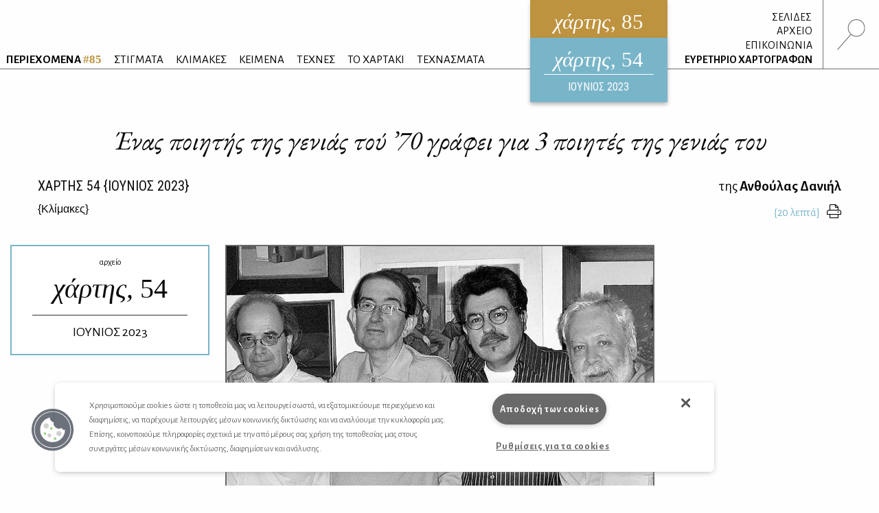

--- FILE ---
content_type: text/html; charset=UTF-8
request_url: https://www.hartismag.gr/hartis-54/klimakes/enas-poiitis-tis-ghenias-toy-70-ghrafei-ghia-3-poiites-tis-ghenias-toi
body_size: 19261
content:

 <!doctype html>
<html class="no-js" lang="el" id="htmlTop">
  <head>
        <!-- OneTrust Cookies Consent Notice start -->
    <script src="https://cdn.cookielaw.org/scripttemplates/otSDKStub.js"  type="text/javascript" charset="UTF-8" data-domain-script="399bda11-71ad-43f5-b023-77c24518e6ed"></script>
    <script type="text/javascript">
    function OptanonWrapper() { }
    </script>
    <!-- OneTrust Cookies Consent Notice end -->
        <!-- Google tag (gtag.js) -->
    <script async src="https://www.googletagmanager.com/gtag/js?id=G-3XWF5MF5DP"></script>
    <script>
    window.dataLayer = window.dataLayer || [];
    function gtag(){dataLayer.push(arguments);}
    gtag('js', new Date());

    gtag('config', 'G-3XWF5MF5DP');
    </script>
    <!-- google analytics // OLD -->
        <!-- mailchimp - popupform -->
        <!-- /mailchimp - popupform -->
    <meta charset="utf-8" />
    <meta http-equiv="x-ua-compatible" content="ie=edge">
    <meta name="viewport" content="width=device-width, initial-scale=1.0" />
    <meta name="facebook-domain-verification" content="u4d9qyox2918pu7qvtxi3yga8l4p2l" />
    <title>Ένας ποιητής της γενιάς τού ’70 γράφει για 3 ποιητές της γενιάς του /                                 Ανθούλα Δανιήλ
                 - Χάρτης</title>
<meta name="description" content="Ο Γιώργος Μαρκόπουλος για τον Γιάννη Βαρβέρη, τον Κώστα Παπαγεωργίου και τον Αντώνη Φωστιέρη">

<meta property="og:url" content="https://www.hartismag.gr/hartis-54/klimakes/enas-poiitis-tis-ghenias-toy-70-ghrafei-ghia-3-poiites-tis-ghenias-toi" />
<meta property="og:type" content="article">
<meta property="og:title" content="Ένας ποιητής της γενιάς τού ’70 γράφει για 3 ποιητές της γενιάς του /                                 Ανθούλα Δανιήλ
                ">
<meta property="og:description" content="Ο Γιώργος Μαρκόπουλος για τον Γιάννη Βαρβέρη, τον Κώστα Παπαγεωργίου και τον Αντώνη Φωστιέρη">
<meta property="og:image" content="https://hartis-ad7b.kxcdn.com/assets/generalUploads/Daniil54-SEO.jpg">
<meta property="og:image:width" content="1200" />
<meta property="og:image:height" content="630" />
<meta property="og:site_name" content="Χάρτης - Μηνιαίο περιοδικό Λόγου και Τέχνης" />
<meta property="og:locale" content="el_GR" />

<meta name="twitter:card" content="summary_large_image" />
<meta name="twitter:site" content="Χάρτης - Μηνιαίο περιοδικό Λόγου και Τέχνης" />
<meta name="twitter:url" content="https://www.hartismag.gr/hartis-54/klimakes/enas-poiitis-tis-ghenias-toy-70-ghrafei-ghia-3-poiites-tis-ghenias-toi" />
<meta name="twitter:title" content="Ένας ποιητής της γενιάς τού ’70 γράφει για 3 ποιητές της γενιάς του /                                 Ανθούλα Δανιήλ
                " />
<meta name="twitter:description" content="Ο Γιώργος Μαρκόπουλος για τον Γιάννη Βαρβέρη, τον Κώστα Παπαγεωργίου και τον Αντώνη Φωστιέρη" />
<meta name="twitter:image" content="https://hartis-ad7b.kxcdn.com/assets/generalUploads/Daniil54-SEO.jpg" />

<link rel="home" href="https://www.hartismag.gr/" />
<link rel="canonical" href="https://www.hartismag.gr/hartis-54/klimakes/enas-poiitis-tis-ghenias-toy-70-ghrafei-ghia-3-poiites-tis-ghenias-toi">            <link rel="stylesheet" href="https://pro.fontawesome.com/releases/v5.6.3/css/all.css" integrity="sha384-LRlmVvLKVApDVGuspQFnRQJjkv0P7/YFrw84YYQtmYG4nK8c+M+NlmYDCv0rKWpG" crossorigin="anonymous">
                    <link rel="stylesheet" href="/css/vendor.min.css" />
        <link rel="stylesheet" href="/css/app.min.css" />
        <link rel="stylesheet" href="/css/local/colors/hartis-85.css" />
        <link rel="apple-touch-icon" sizes="57x57" href="https://hartis-ad7b.kxcdn.com/favicons/apple-icon-57x57.png">
<link rel="apple-touch-icon" sizes="60x60" href="https://hartis-ad7b.kxcdn.com/favicons/apple-icon-60x60.png">
<link rel="apple-touch-icon" sizes="72x72" href="https://hartis-ad7b.kxcdn.com/favicons/apple-icon-72x72.png">
<link rel="apple-touch-icon" sizes="76x76" href="https://hartis-ad7b.kxcdn.com/favicons/apple-icon-76x76.png">
<link rel="apple-touch-icon" sizes="114x114" href="https://hartis-ad7b.kxcdn.com/favicons/apple-icon-114x114.png">
<link rel="apple-touch-icon" sizes="120x120" href="https://hartis-ad7b.kxcdn.com/favicons/apple-icon-120x120.png">
<link rel="apple-touch-icon" sizes="144x144" href="https://hartis-ad7b.kxcdn.com/favicons/apple-icon-144x144.png">
<link rel="apple-touch-icon" sizes="152x152" href="https://hartis-ad7b.kxcdn.com/favicons/apple-icon-152x152.png">
<link rel="apple-touch-icon" sizes="180x180" href="https://hartis-ad7b.kxcdn.com/favicons/apple-icon-180x180.png">
<link rel="icon" type="image/png" sizes="192x192"  href="https://hartis-ad7b.kxcdn.com/favicons/android-icon-192x192.png">
<link rel="icon" type="image/png" sizes="32x32" href="https://hartis-ad7b.kxcdn.com/favicons/favicon-32x32.png">
<link rel="icon" type="image/png" sizes="96x96" href="https://hartis-ad7b.kxcdn.com/favicons/favicon-96x96.png">
<link rel="icon" type="image/png" sizes="16x16" href="https://hartis-ad7b.kxcdn.com/favicons/favicon-16x16.png">
<link rel="manifest" href="https://hartis-ad7b.kxcdn.com/favicons/manifest.json">
<meta name="msapplication-TileColor" content="#ffffff">
<meta name="msapplication-TileImage" content="https://hartis-ad7b.kxcdn.com/favicons/ms-icon-144x144.png">
<meta name="theme-color" content="#ffffff">    <script src="https://cdnjs.cloudflare.com/ajax/libs/Hyphenator/5.3.0/Hyphenator.min.js"></script>
    <script type="text/javascript">
        Hyphenator.config({
            displaytogglebox : false,
            minwordlength : 4
        });
        Hyphenator.run();
    </script>
    <!-- Facebook Pixel Code -->
    <script>
    !function(f,b,e,v,n,t,s)
    {if(f.fbq)return;n=f.fbq=function(){n.callMethod?
    n.callMethod.apply(n,arguments):n.queue.push(arguments)};
    if(!f._fbq)f._fbq=n;n.push=n;n.loaded=!0;n.version='2.0';
    n.queue=[];t=b.createElement(e);t.async=!0;
    t.src=v;s=b.getElementsByTagName(e)[0];
    s.parentNode.insertBefore(t,s)}(window,document,'script',
    'https://connect.facebook.net/en_US/fbevents.js');
     fbq('init', '326097785957649');
    fbq('track', 'PageView');
    </script>
    <noscript>
     <img height="1" width="1"
    src="https://www.facebook.com/tr?id=326097785957649&ev=PageView
    &noscript=1"/>
    </noscript>
    <!-- End Facebook Pixel Code -->
    <script data-ad-client="ca-pub-1010178188514544" async src="https://pagead2.googlesyndication.com/pagead/js/adsbygoogle.js"></script>
    <meta charset="utf-8">
    <link href="/css/local/colors/hartis-54.css?v=1685455000" rel="stylesheet">
<style>    
    .article .article-body a {
        color: #79b5c9;
    }
    .article .references a {
        color: #79b5c9;
    }
</style></head>
<body> <div class="off-canvas-wrapper">
    <div class="off-canvas search-canvas position-top" id="offCanvasTop1" data-off-canvas data-transition="overlap">
  <div class="grid-container fluid full header-grid">
    <div class="grid-x align-justify">
        <div class="cell medium-9 large-6">
            <form id="searchForm" data-abide novalidate action="https://www.hartismag.gr/search/results">
                <div class="aa-input-container" id="aa-input-container">
                    <div class="flex-container">
                        <input tabindex="1" type="search" id="aa-search-input" class="aa-input-search" placeholder="Αναζήτηση ..." name="search" autocomplete="off" value="" required/>
                        <input class="button btn-white borders" id="submitSearch" type="submit" value="&rsaquo;">
                    </div>
                </div>
            </form>
        </div>
        <div class="cell show-for-medium large-1 text-right">
            <a class="close-search" data-close aria-label="Close search"><img src="https://hartis-ad7b.kxcdn.com/img/x1b.svg" class="searchClose" /></a>
        </div>
    </div>
    <a class="hide-for-medium mobile-close close-search" data-close aria-label="Close search"><img src="https://hartis-ad7b.kxcdn.com/img/x1b.svg" class="searchClose" /></a>
  </div>
</div>     <div class="off-canvas position-right" id="offCanvas" data-off-canvas data-transition="overlay" data-content-scroll="false">
    <div class="offCanvasIssue">
        <div class="issueFloat issueFloat--mobile text-center" style="background-color: #be933f;">
            <a href="/" style="background-color: #be933f;">
    <h3><em>χάρτης</em>, 85</h3>
    <small>ηλεκτρονικό περιοδικό</small>
    <h5>ΙΑΝΟΥΑΡΙΟΣ 2026</h5>
</a>
            <div class="archiveIssueCover">
            <a href="https://www.hartismag.gr/hartis-54" style="background-color: #79b5c9; padding-bottom: 10px;">
                <h3 style="margin-bottom: 6px; padding-bottom: 0px;"><em>χάρτης</em>, 54</h3>
                <small>ΙΟΥΝΙΟΣ 2023</small>
            </a>
        </div>
                </div>
    </div>
    <ul class="menu vertical mobileMenu">
        <li  >
        <a href="https://www.hartismag.gr/periehomena"><strong>ΠΕΡΙΕΧΟΜΕΝΑ <span style="color: #be933f;">#85</span></strong></a>
        <img src="/img/menu/periexomena.svg" alt="περιεχόμενα" class="menuItem__icon show-for-large">
    </li>
                                                                                    <li class="text-uppercase ">
            <a href="/stigmata" target="_self">ΣΤΙΓΜΑΤΑ</a>
                            <img src="https://hartis-ad7b.kxcdn.com/assets/generalUploads/stigmata.svg" alt="ΣΤΙΓΜΑΤΑ" class="menuItem__icon show-for-large">
                    </li>
                                                                                        <li class="text-uppercase ">
            <a href="https://www.hartismag.gr/klimakes" target="_self">ΚΛΙΜΑΚΕΣ</a>
                            <img src="https://hartis-ad7b.kxcdn.com/assets/generalUploads/klimakes.svg" alt="ΚΛΙΜΑΚΕΣ" class="menuItem__icon show-for-large">
                    </li>
                                                                                        <li class="text-uppercase ">
            <a href="https://www.hartismag.gr/keimena" target="">ΚΕΙΜΕΝΑ</a>
                            <img src="https://hartis-ad7b.kxcdn.com/assets/generalUploads/keimena.svg" alt="ΚΕΙΜΕΝΑ" class="menuItem__icon show-for-large">
                    </li>
                                                                                        <li class="text-uppercase ">
            <a href="https://www.hartismag.gr/tehnes" target="">ΤΕΧΝΕΣ</a>
                            <img src="https://hartis-ad7b.kxcdn.com/assets/generalUploads/texnes_220103_153924.svg" alt="ΤΕΧΝΕΣ" class="menuItem__icon show-for-large">
                    </li>
                                                                                        <li class="text-uppercase ">
            <a href="https://www.hartismag.gr/hartaki" target="">ΤΟ ΧΑΡΤΑΚΙ</a>
                            <img src="https://hartis-ad7b.kxcdn.com/assets/generalUploads/hartaki.svg" alt="ΤΟ ΧΑΡΤΑΚΙ" class="menuItem__icon show-for-large">
                    </li>
                                                                                        <li class="text-uppercase ">
            <a href="https://www.hartismag.gr/tehnasmata" target="">ΤΕΧΝΑΣΜΑΤΑ</a>
                            <img src="https://hartis-ad7b.kxcdn.com/assets/generalUploads/texnasmata_220103_154023.svg" alt="ΤΕΧΝΑΣΜΑΤΑ" class="menuItem__icon show-for-large">
                    </li>
    </ul>
<hr class="menuSeperator">
            <ul class="menu vertical mobileMenu">
                                        <li><a href="https://www.hartismag.gr/hartis-84/afierwmata/mediapoetry"><i class="fas fa-angle-right afieroma-i"></i> ΣΕΛΙΔΕΣ</a></li>
                    </ul>
        <hr class="menuSeperator">
    <ul class="menu vertical mobileMenu">
    <li><a href="/arheio">ΑΡΧΕΙΟ</a></li>
    <li><a href="/epikoinwnia">ΕΠΙΚΟΙΝΩΝΙΑ</a></li>
    <li><a href="/hartografoi">ΕΥΡΕΤΗΡΙΟ ΧΑΡΤΟΓΡΑΦΩΝ</a></li>
</ul>
<hr class="menuSeperator">
<ul class="menu vertical mobileMenu margin-bottom-3">
                                            <li class="text-uppercase"><a href="https://www.facebook.com/hartismag" target="_blank">FACEBOOK</a></li>
                                            <li class="text-uppercase"><a href="https://www.instagram.com/hartismag/" target="_blank">INSTAGRAM</a></li>
                                                <li class="text-uppercase"><a href="https://www.hartismag.gr/synergasies" target="_self">Συνεργασίες</a></li>
                                                <li class="text-uppercase"><a href="https://www.hartismag.gr/diafhmish" target="_self">ΔΙΑΦΗΜΙΣΗ</a></li>
                                                <li class="text-uppercase"><a href="https://www.hartismag.gr/epikoinwnia" target="_self">ΕΠΙΚΟΙΝΩΝΙΑ</a></li>
                                                <li class="text-uppercase"><a href="https://www.hartismag.gr/syntelestes" target="_self">ΣΥΝΤΕΛΕΣΤΕΣ</a></li>
                                                <li class="text-uppercase"><a href="https://www.hartismag.gr/taytothta" target="_self">ΤΑΥΤΟΤΗΤΑ</a></li>
                                                <li class="text-uppercase"><a href="https://www.hartismag.gr/proswpika-dedomena-cookies" target="_self">Προσωπικά Δεδομένα</a></li>
                                                <li class="text-uppercase"><a href="https://www.hartismag.gr/oroi-xrhshs" target="_self">ΟΡΟΙ ΧΡΗΣΗΣ</a></li>
    </ul>
 </div>     <div id="off-canvas-content" class="off-canvas-content" data-off-canvas-content>
        <div data-sticky-container>
    <header class="show-for-xlarge" data-sticky data-options="marginTop: 0;" data-sticky-on="large" data-anchor="off-canvas-content">
        <div class="grid-container fluid full header-grid">
            <div class="grid-x align-justify">
                <div class="cell auto expand flex-container align-bottom large-up-1">
                    <ul class="menu mainMenu">
                            <li  >
        <a href="https://www.hartismag.gr/periehomena"><strong>ΠΕΡΙΕΧΟΜΕΝΑ <span style="color: #be933f;">#85</span></strong></a>
        <img src="/img/menu/periexomena.svg" alt="περιεχόμενα" class="menuItem__icon show-for-large">
    </li>
                                                                                    <li class="text-uppercase ">
            <a href="/stigmata" target="_self">ΣΤΙΓΜΑΤΑ</a>
                            <img src="https://hartis-ad7b.kxcdn.com/assets/generalUploads/stigmata.svg" alt="ΣΤΙΓΜΑΤΑ" class="menuItem__icon show-for-large">
                    </li>
                                                                                        <li class="text-uppercase ">
            <a href="https://www.hartismag.gr/klimakes" target="_self">ΚΛΙΜΑΚΕΣ</a>
                            <img src="https://hartis-ad7b.kxcdn.com/assets/generalUploads/klimakes.svg" alt="ΚΛΙΜΑΚΕΣ" class="menuItem__icon show-for-large">
                    </li>
                                                                                        <li class="text-uppercase ">
            <a href="https://www.hartismag.gr/keimena" target="">ΚΕΙΜΕΝΑ</a>
                            <img src="https://hartis-ad7b.kxcdn.com/assets/generalUploads/keimena.svg" alt="ΚΕΙΜΕΝΑ" class="menuItem__icon show-for-large">
                    </li>
                                                                                        <li class="text-uppercase ">
            <a href="https://www.hartismag.gr/tehnes" target="">ΤΕΧΝΕΣ</a>
                            <img src="https://hartis-ad7b.kxcdn.com/assets/generalUploads/texnes_220103_153924.svg" alt="ΤΕΧΝΕΣ" class="menuItem__icon show-for-large">
                    </li>
                                                                                        <li class="text-uppercase ">
            <a href="https://www.hartismag.gr/hartaki" target="">ΤΟ ΧΑΡΤΑΚΙ</a>
                            <img src="https://hartis-ad7b.kxcdn.com/assets/generalUploads/hartaki.svg" alt="ΤΟ ΧΑΡΤΑΚΙ" class="menuItem__icon show-for-large">
                    </li>
                                                                                        <li class="text-uppercase ">
            <a href="https://www.hartismag.gr/tehnasmata" target="">ΤΕΧΝΑΣΜΑΤΑ</a>
                            <img src="https://hartis-ad7b.kxcdn.com/assets/generalUploads/texnasmata_220103_154023.svg" alt="ΤΕΧΝΑΣΜΑΤΑ" class="menuItem__icon show-for-large">
                    </li>
                         </ul>
                </div>
                <div class="cell shrink">
                    <div class="issueFloat text-center" style="background-color: #be933f;">
                        <a href="/" style="background-color: #be933f;">
    <h3><em>χάρτης</em>, 85</h3>
    <small>ηλεκτρονικό περιοδικό</small>
    <h5>ΙΑΝΟΥΑΡΙΟΣ 2026</h5>
</a>
            <div class="archiveIssueCover">
            <a href="https://www.hartismag.gr/hartis-54" style="background-color: #79b5c9; padding-bottom: 10px;">
                <h3 style="margin-bottom: 6px; padding-bottom: 0px;"><em>χάρτης</em>, 54</h3>
                <small>ΙΟΥΝΙΟΣ 2023</small>
            </a>
        </div>
                            </div>
                </div>
                <div class="cell shrink flex-container align-bottom">
                    <ul class="menu vertical text-right mainMenu--side">
                                                                            <li class="header-links-flex">
                                                                    <span>&nbsp;</span><a href="https://www.hartismag.gr/hartis-84/afierwmata/mediapoetry">ΣΕΛΙΔΕΣ</a>
                                                                                                                            </li>
                        
                        <li><a href="/arheio">ΑΡΧΕΙΟ</a></li>
                        <li><a href="/epikoinwnia">ΕΠΙΚΟΙΝΩΝΙΑ</a></li>
                        <li><a href="/hartografoi">ΕΥΡΕΤΗΡΙΟ ΧΑΡΤΟΓΡΑΦΩΝ</a></li>
                    </ul>
                    <div class="searchIcon flex-container align-middle">
                        <a data-toggle="offCanvasTop1"><img src="https://hartis-ad7b.kxcdn.com/img/magnify-search.svg" alt="Αναζήτηση" style="height: 45px;" /></a>
                    </div>
                </div>
            </div>
        </div>
    </header>
</div>         <div data-sticky-container>
    <header class="hide-for-xlarge" data-sticky data-options="marginTop: 0;" data-sticky-on="small" data-anchor="off-canvas-content">
        <div class="grid-container">
            <div class="grid-x">
                <div class="cell shrink flex-container align-middle">
                    <a id="toggleTablet" type="button" data-toggle="offCanvas" class="show-for-medium">
                    </a>
                    <a id="toggleMobile" type="button" data-toggle="mobileMenuReveal" class="show-for-small hide-for-medium">
                    </a>
                </div>
                <div class="cell auto expand flex-container align-right">
                    <div class="issueFloat issueFloat--mobile text-center" style="background-color: #be933f;">
                        <a href="/" style="background-color: #be933f;">
    <h3><em>χάρτης</em>, 85</h3>
    <small>ηλεκτρονικό περιοδικό</small>
    <h5>ΙΑΝΟΥΑΡΙΟΣ 2026</h5>
</a>
            <div class="archiveIssueCover">
            <a href="https://www.hartismag.gr/hartis-54" style="background-color: #79b5c9; padding-bottom: 10px;">
                <h3 style="margin-bottom: 6px; padding-bottom: 0px;"><em>χάρτης</em>, 54</h3>
                <small>ΙΟΥΝΙΟΣ 2023</small>
            </a>
        </div>
                            </div>
                </div>
                <div class="cell shrink flex-container align-middle">
                    <a data-toggle="offCanvasTop1" class="mobile--searchIcon"><img src="https://hartis-ad7b.kxcdn.com/img/magnify-search.svg" alt="Αναζήτηση" style="height: 40px;" /></a>
                </div>
            </div>
        </div>
    </header>
</div>
<div class="full reveal" id="mobileMenuReveal" data-reveal data-v-offset="66" data-animation-in="fade-in fast" data-animation-out="fade-out fast" style="padding-bottom: 66px;">
  <ul class="menu vertical mobileMenu">
        <li  >
        <a href="https://www.hartismag.gr/periehomena"><strong>ΠΕΡΙΕΧΟΜΕΝΑ <span style="color: #be933f;">#85</span></strong></a>
        <img src="/img/menu/periexomena.svg" alt="περιεχόμενα" class="menuItem__icon show-for-large">
    </li>
                                                                                    <li class="text-uppercase ">
            <a href="/stigmata" target="_self">ΣΤΙΓΜΑΤΑ</a>
                            <img src="https://hartis-ad7b.kxcdn.com/assets/generalUploads/stigmata.svg" alt="ΣΤΙΓΜΑΤΑ" class="menuItem__icon show-for-large">
                    </li>
                                                                                        <li class="text-uppercase ">
            <a href="https://www.hartismag.gr/klimakes" target="_self">ΚΛΙΜΑΚΕΣ</a>
                            <img src="https://hartis-ad7b.kxcdn.com/assets/generalUploads/klimakes.svg" alt="ΚΛΙΜΑΚΕΣ" class="menuItem__icon show-for-large">
                    </li>
                                                                                        <li class="text-uppercase ">
            <a href="https://www.hartismag.gr/keimena" target="">ΚΕΙΜΕΝΑ</a>
                            <img src="https://hartis-ad7b.kxcdn.com/assets/generalUploads/keimena.svg" alt="ΚΕΙΜΕΝΑ" class="menuItem__icon show-for-large">
                    </li>
                                                                                        <li class="text-uppercase ">
            <a href="https://www.hartismag.gr/tehnes" target="">ΤΕΧΝΕΣ</a>
                            <img src="https://hartis-ad7b.kxcdn.com/assets/generalUploads/texnes_220103_153924.svg" alt="ΤΕΧΝΕΣ" class="menuItem__icon show-for-large">
                    </li>
                                                                                        <li class="text-uppercase ">
            <a href="https://www.hartismag.gr/hartaki" target="">ΤΟ ΧΑΡΤΑΚΙ</a>
                            <img src="https://hartis-ad7b.kxcdn.com/assets/generalUploads/hartaki.svg" alt="ΤΟ ΧΑΡΤΑΚΙ" class="menuItem__icon show-for-large">
                    </li>
                                                                                        <li class="text-uppercase ">
            <a href="https://www.hartismag.gr/tehnasmata" target="">ΤΕΧΝΑΣΜΑΤΑ</a>
                            <img src="https://hartis-ad7b.kxcdn.com/assets/generalUploads/texnasmata_220103_154023.svg" alt="ΤΕΧΝΑΣΜΑΤΑ" class="menuItem__icon show-for-large">
                    </li>
    </ul>
<hr class="menuSeperator">
            <ul class="menu vertical mobileMenu">
                                        <li><a href="https://www.hartismag.gr/hartis-84/afierwmata/mediapoetry"><i class="fas fa-angle-right afieroma-i"></i> ΣΕΛΙΔΕΣ</a></li>
                    </ul>
        <hr class="menuSeperator">
    <ul class="menu vertical mobileMenu">
    <li><a href="/arheio">ΑΡΧΕΙΟ</a></li>
    <li><a href="/epikoinwnia">ΕΠΙΚΟΙΝΩΝΙΑ</a></li>
    <li><a href="/hartografoi">ΕΥΡΕΤΗΡΙΟ ΧΑΡΤΟΓΡΑΦΩΝ</a></li>
</ul>
<hr class="menuSeperator">
<ul class="menu vertical mobileMenu margin-bottom-3">
                                            <li class="text-uppercase"><a href="https://www.facebook.com/hartismag" target="_blank">FACEBOOK</a></li>
                                            <li class="text-uppercase"><a href="https://www.instagram.com/hartismag/" target="_blank">INSTAGRAM</a></li>
                                                <li class="text-uppercase"><a href="https://www.hartismag.gr/synergasies" target="_self">Συνεργασίες</a></li>
                                                <li class="text-uppercase"><a href="https://www.hartismag.gr/diafhmish" target="_self">ΔΙΑΦΗΜΙΣΗ</a></li>
                                                <li class="text-uppercase"><a href="https://www.hartismag.gr/epikoinwnia" target="_self">ΕΠΙΚΟΙΝΩΝΙΑ</a></li>
                                                <li class="text-uppercase"><a href="https://www.hartismag.gr/syntelestes" target="_self">ΣΥΝΤΕΛΕΣΤΕΣ</a></li>
                                                <li class="text-uppercase"><a href="https://www.hartismag.gr/taytothta" target="_self">ΤΑΥΤΟΤΗΤΑ</a></li>
                                                <li class="text-uppercase"><a href="https://www.hartismag.gr/proswpika-dedomena-cookies" target="_self">Προσωπικά Δεδομένα</a></li>
                                                <li class="text-uppercase"><a href="https://www.hartismag.gr/oroi-xrhshs" target="_self">ΟΡΟΙ ΧΡΗΣΗΣ</a></li>
    </ul>
 </div>         <main>
            <article class="article">
<section>
    <div class="grid-container">
        <div class="grid-x">
            <div class="cell">
                <h1 class="articleTitle large-text-center">Ένας ποιητής της γενιάς τού ’70 γράφει για 3 ποιητές της γενιάς του</h1>
            </div>
        </div>
    </div>
    <div class="grid-container">
        <div class="grid-x">
            <div class="cell large-6">
                <h5 class="articleIssueTitle text-left"><a href="https://www.hartismag.gr/hartis-54" class="dark-link">ΧΑΡΤΗΣ <span class="robotoC">54</span> &#123;ΙΟΥΝΙΟΣ 2023&#125;</a></h5>
                                <span class='h6'>
                                                                        <a href="https://www.hartismag.gr/klimakes" class="dark-link">{<span>Κλίμακες</span>}</a>                                                            </span>
            </div>
            <div class="cell large-6">
                <h6 class="articleAuthorTitle large-text-right">
                    
                                                                της <a href="https://www.hartismag.gr/anooyla-danihl" class="dark-link"><strong>Ανθούλας Δανιήλ</strong></a>
                                    </h6>
                <div class="flex-container align-right align-middle">
                    <div class="reading-time text-right"></div>
                                        <a href="/print/350126" class="print-button dark-link" target="_blank" data-tooltip title="Εκτύπωση"><i class="fal fa-print"></i></a>
                </div>
            </div>
        </div>
    </div>
</section>
<div class="grid-container semi-fluid margin-top-2 hide-for-small show-for-xlarge">
    <div class="grid-x grid-margin-x">
                    <div class="cell large-3 xxlarge-offset-1 xxlarge-2 position-relative" id="topIssue">
                <div style="position: absolute; left: 0px; width: 100%;">
                    <div data-sticky-container>
                        <div data-sticky data-top-anchor="topIssue" data-btm-anchor="bottomMagellan" data-margin-top="10">
                            <a href="https://www.hartismag.gr/hartis-54" class='archive-callout-link'>
                                <div class="archive-callout" style="background-color: rgba(255,255,255,0.8);">
                                    <small>αρχείο</small>
                                    <h2>χάρτης, <span style="font-style: normal;">54</span></h2>
                                    <h5>ΙΟΥΝΙΟΣ 2023</h5>
                                </div>
                            </a>
                        </div>
                    </div>
                </div>
            </div>
                    </div>
</div>        <div class="grid-container semi-fluid">
    <div class="grid-x align-center">
        <div class="cell xlarge-6">
            <div class="articleImage text-center margin-bottom-1">
                <figure>
                    <img src="https://hartis-ad7b.kxcdn.com/img/1000.svg" data-src="https://hartis-ad7b.kxcdn.com/assets/generalUploads/Daniil-5417.1.2010.Arkhio-A.F.jpg" width="1000" height="562" class="lazyload" alt="Ένας ποιητής της γενιάς τού ’70 γράφει για 3 ποιητές της γενιάς του">
                    <figcaption class="text-right"></figcaption>
                </figure>
            </div>
        </div>
    </div>
</div>        <div class="grid-container semi-fluid">
    <div class="grid-x grid-margin-x align-center">
        <div class="cell large-6">
            <h2 class="padding-top-1 padding-bottom-1 bodyTitleSmall text-center garamond ">Γιώργος Μαρκόπουλος: «Η ποίηση του Γιάννη Βαρβέρη», «Η ποίηση του Κώστα Παπαγεωργίου», «Η ποίηση του Αντώνη Φωστιέρη» εκδ. Εκάτη 2022</h2>
        </div>
    </div>
</div>        <div  class="grid-container semi-fluid">
    <div class="grid-x grid-margin-x ">
        <div class="cell small-order-2 xlarge-order-1 xlarge-3 xlarge-flex-container align-top align-center text-center">
                    </div>
        <div class="cell small-order-1 xlarge-order-2 xlarge-6 article-body hyphenate">
                            <p></p><p></p><figure style="text-align: center;" class="no-float"><img src="https://hartis-ad7b.kxcdn.com/assets/generalUploads/kosmima-loyloydaki.jpg" data-image="274822"></figure><p><br></p><p><br></p><p>Ένας ποιητής της γενιάς του ’70 γράφει για τρεις ποιητές της γενιάς του ’70 .</p>
<p><span class="firstLetterBigger"><span class="garamond firstLetterBigger">Ο</span></span> Γιώργος Μαρκόπουλος είναι ποιητής πολυτιμημένος και πολυαγαπημένος ανάμεσα στους άλλους της γενιάς του. Πέρα από ποιητής όμως είναι και μελετητής. Μελετά και  τιμά τους αγαπημένους φίλους του, με ισοδύναμες εκδόσεις, βιβλία αφιερώματα, μικρά ποιητικά πορτρέτα ομοτέχνων, σαν μηνύματα αγάπης που λένε «δεν σας ξεχνώ», σας κοιτάζω, σας βλέπω, μιλάω μαζί σας, με ξεναγείτε στο έργο σας. Είστε η Βεατρίκη μου στον Παράδεισό σας ή και ο Βιργίλιος στην Κόλασή σας.  <br>Τα βιβλία δείχνουν μικρά αλλά δεν είναι. Αντιθέτως είναι πυκνά, με απόψεις πολύ στέρεα τεκμηριωμένες. Κυρίως είναι γραμμένα με την καρδιά του γράφοντος, χωρίς να εξαιρείται ο νους.    <br>Τους ποιητές της γενιάς του ’70 συνδέει περίπου ο χρόνος που γεννήθηκαν, κυρίως ο χρόνος που εξέδωσαν την πρώτη τους ποιητική συλλογή. Κι εκεί που άλλοι, σε παλαιότερες γενιές, είχαν έναν διαφανή στόχο –πόλεμος, εμφύλιος, ψυχροπολεμική περίοδος, κοινωνική αδικία, διάψευση ελπίδων– οι νεότεροι έχουν όλα αυτά συν τα αδιέξοδα της εποχής τους και την απογοήτευση από τα όνειρα που δεν πραγματώθηκαν ή ακόμα την αίσθηση μιας πανταχού παρούσας, εγγενούς απώλειας να αντιμετωπίσουν. Έτσι όλοι μαζί, συστεγάζονται στην ίδια γενιά, αλλά με διαφορετική διάθεση, θέμα και στόχο. <br>Ο Γιώργος Μαρκόπουλος, ο Γιάννης Βαρβέρης, ο Κώστας Παπαγεωργίου  και ο Αντώνης Φωστιέρης ανήκουν και σε μια τετράδα, στην ποιητική παρέα που με κέντρο το στέκι των εκδόσεων Γκοβόστη, εξέδιδαν το περιοδικό τα <em>Ποιητικά</em>, πέρα από τα <em>Θέματα Λογοτεχνίας</em> που εκδίδει, επίσης, ο Κώστας Γκοβόστης, περιοδικό το οποίο απλώνεται και στην πεζογραφία. Πολιτιστικό, λογοτεχνικό στέκι ο χώρος, λες και ήταν το σπίτι του Καλλία και συνδαιτυμόνες οι τέσσερις προαναφερθέντες, οι τυχεροί, καθιστοί, άλλοι πολλοί, μέχρι την πόρτα, ορθοί κι ακόμα άλλοι απέξω. Οι περισσότεροι προσερχόμενοι της ίδιας γενιάς, αλλά και όσοι δεν ήταν, καθένας είχε τον πόθο να δει και ν’ ακούσει από κοντά τους προβληματισμούς των ποιητών που κυκλοφορούσαν πλάι μας, περιβεβλημένοι με τον μύθο τους, ντυμένο στην ανθρώπινη εκδοχή τους. Καθένας κι ένα ξεχωριστό πορτρέτο και μετά τις ομιλίες και τις συζητήσεις, στηνόταν κι ένα πλούσιο τσιμπούσι, έτσι για να θυμηθούμε τον Πλάτωνα και τους δικούς του συνόντες, συνομιλητές  και συμποσιαστές.<br>Αυτών των συνευρέσεων δείγμα, μας δίνει ο Μαρκόπουλος, παίρνοντας έναν έναν από το τραπέζι της ποίησης για να μας τον παρουσιάσει, φωτίζοντας τα μυστικά του. <br>Για την ανάγκη αυτής της παρουσίασης έβαλα και τα τρία βιβλία σε ένα κείμενο. Οι δύο πρώτοι έχουν ήδη αναχωρήσει για των Ιδεών την Πόλη, ο τρίτος κατοικεί ακόμη ανάμεσά μας και απολαμβάνει το  απείκασμά της. Ευτυχώς, γιατί υπολείπεται πολύ και ωραίο έργο εδώ πριν πάει εκεί… </p>
<p><strong><br></strong></p>
<p><strong>Η ποίηση του Γιάννη Βαρβέρη</strong></p>
<p><span class="firstLetterBigger"><span class="garamond firstLetterBigger">Ο</span></span> Γιάννης Βαρβέρης, με τη σειρά του, πρώτος. Πρώτος πλήρωαε το τίμημα της ζωής του, έκανε πράξη αυτό που τριγύριζε στην ποίησή του, τον θάνατο ή καλύτερα τον έρωτα και τον θάνατο. Στο προλογικό του σημείωμα ο Μαρκόπουλος μας λέει πως «η ποίηση του Βαρβέρη είναι αμέσως αναγνωρίσιμη, δημιούργημα μιας πολύ ιδιότυπης ψυχολογίας, που συγκερνά θηλυκή σκέψη με αρρενωπή γραφή και, τελικά, το φύλο της είναι το απροσδιόριστο εκείνο φύλο,  το οποίο ο καθένας από εμάς, χωρίς ιδιαίτερες επιφυλάξεις, θα απέδιδε στην έννοια του θανάτου». Και, φυσικά, από όλες τις συλλογές, θα αγρεύσει τα στοιχεία που θα τεκμηριώσουν «την πρώιμη  κιόλας εμφάνιση του θανάτου», τη «δωρικότητα» και το ζεύγμα «έρωτας-θάνατος». Έπειτα θα κάνει την εμφάνισή της η «Σαλώμη» με όλα τα παρασημαινόμενά της: γοητεία, μαγεία, εκμαυλισμός, πέπλα και το κεφάλι του Ιωάννη επί πίνακι. <br>Είναι πολλά τα ποιήματα με τα οποία θα τεκμηριώσει ο Μαρκόπουλος τη μελέτη του∙ επιλέγω για την περίσταση το ποίημα «Το γράμμα»: <em>Στην τσέπη του παλτού σου/ παλιό σουσάμι/ φλούδι φιστικιών/ και το τσαλακωμένο γράμμα μου./ […] Μα τώρα που μπαίνει το καλοκαιράκι/ κι είναι σαφείς οι προοπτικές του μέλλοντός μας  […] θα σφίξω θα μαζέψω / σε σουσάμι σε φλούδι/ κι απ’ τις ραφές θα γραπωθώ για πάντα. / Κάποτε θα μ’ αγγίξουνε τα δάχτυλά σου</em>.&nbsp;<br>Το παλτό θα επανέλθει και στο «Εγκεφαλικό ποίημα», επηρεασμένο από το κίνημα του αισθητισμού  του 19<sup>ου</sup> αιώνα, ποίημα που είναι «προάγγελος του θανάτου» κατά την άποψη του Μαρκόπουλου. Αποσπώ απόσπασμα:</p>
<p class="extraSpace"><em>Ναφθαλίνες στις τσέπες μου βρίσκω/ και τελείωσε το καλοκαίρι./ Στο παλτό μου τώρα πια / θ’ αρχίσω λίγο λίγο να οχυρώνομαι/ […] Τώρα που τέλειωσε λοιπόν το καλοκαίρι/ είμαι πανέτοιμος./ […] Αυτά / στην ανελέητη προοπτική του επόμενου Αύγουστου/ με τις θεές και τα μπρούτζινα τσογλάνια του/ στις ντισκοτέκ του και τις παραλίες του.</em></p>
<p>Ο Μαρκόπουλος τονίζει τον «Βαθμό της τόλμης» των συμβόλων του Γιάννη Βαρβέρη, αλλά «και των  προσπαθειών που καταβάλλει ο θάνατος για να εμφανιστεί», που «ακόμα και όταν τον σέβεται, τον χρησιμοποιεί και τον λοιδορεί». Βεβαίως έχει τον σκοπό του. Και στο <em>Πιάνο βυθού</em> ο Μαρκόπουλος διακρίνει ότι η βασική μέριμνα του Βαρβέρη είναι «η φθορά των ανθρώπων, των πραγμάτων και των σχέσεων» σαν   κληροδότημα του Καρυωτάκη στον απόγονό του, θα λέγαμε. <br>Στα ποιήματα ανάκλησης αγαπημένων νεκρών, μεταξύ πολλών άλλων, είναι και το ποίημα «Πλατεία Κολωνακίου» με τους τιμημένους μας ήρωες που έχουν δώσει το όνομά τους στους δρόμους. Δεν είναι οι «λεροί ασήμαντοι δρόμοι με τα λαμπρά μεγάλα ονόματά τους», όπως έλεγε πριν 100 χρόνια ο Καρυωτάκης,  αλλά είναι οι ίδιοι, ο Ξάνθος, ο Σκουφάς και ο Τσακάλωφ, οι περιφερόμενοι άγνωστοι στη γνωστή πλατεία που και πάλι συζητούν «τους καλύτερους τρόπους προετοιμασίας του Αγώνα». Ποίημα οδυνηρό για την ευσυνειδησία του Νεοέλλληνα  που απολαμβάνει τον καφέ του χωρίς να ξέρει ποιοι είναι αυτοί οι τρεις που «χάθηκαν προς την Κανάρη». Κι έτσι βάζει στο ποίημα και τον μπουρλοτιέρη, που αναχωρεί προς την Ακαδημία,  αλλά και τον Αναγνωστόπουλο που έρχεται κάθετα στην πλατεία.  Βεβαίως ο Μαρκόπουλος δεν παραλείπει να τονίσει και τη σκηνοθετική πλευρά του θέματος, μια και ο τιμώμενος ήταν λάτρης και κριτικός επίσης του θεάτρου. <br>Στο τελευταίο μέρος της μελέτης του, με ένα λόγο χειμαρρώδη, θα μας συνοψίσει τα χαρακτηριστικά του αλησμόνητου φίλου: το ανθρώπινο σώμα είναι ταυτόσημο με την παρακμή. Ο έρωτας είναι αδύνατον να αναπτυχθεί πλήρως. Ο θάνατος γίνεται οικείος για να εξορκιστεί. Το μέλλον σχεδόν περιφρονείται. Το αισθηματοποιημένο παρελθόν λατρεύεται. Το αστικό τοπίο θριαμβεύει. Η φύση είναι απούσα. Ο κυνισμός και η αγριότητα είναι οι άλλες όψεις της τρυφερότητας που φοβάται μήπως πληγωθεί. Ο αναγνώστης θα βρει πολλά που απασχολούν και τον εαυτό του στο βιβλίο του Μαρκόπουλου και θα καταλήξει στο γιατί ο Γιάννης Βαρβέρης έχει αφήσει το στίγμα του και κατέχει περίοπτη θέση στην ποίησή μας. </p>
<p><strong><br></strong></p>
<p><strong>Η ποίηση του Κώστα Γ. Παπαγεωργίου </strong></p>
<p><span class="firstLetterBigger"><span class="garamond firstLetterBigger">Τ</span></span>ο βιβλίο είναι αφιερωμένο στην Νατάσα και στον Ανδριανό. Η Νατάσα είναι η σύζυγος και ο Ανδριανός  είναι ο γιος της, τον οποίο ο Παπαγεωργίου  θεωρούσε  γιο του,  κάτι που τον έκανε ευτυχισμένο και το αισθανόταν μεγάλη του τιμή. Ο Παπαγεωργίου άρχισε να γράφει το 1966 με στέρεο στήριγμα την ποίηση του Γιώργου Σεφέρη που τον αγαπούσε πολύ  και είναι εμφανές στις τρεις πρώτες συλλογές του. Όπως συμβαίνει όμως, όταν ο ποιητής έχει ταλέντο, βρήκε τη δική του φωνή και κράτησε μέσα του τους μεγάλους προγόνους τους οποίους και σεβόταν και μνημόνευε. Μετά το <em>Μυθιστόρημα</em> του Σεφέρη ο Παπαγεωργίου θα απομακρυνθεί για να επανέλθει με τα <em>Τρία Κρυφά Ποιήματα</em>
τελευταία συλλογή του μεγάλου μας νομπελίστα. <br>Ο Μαρκόπουλος θεωρεί ότι ο Παπαγεωργίου αποδεσμεύεται από τον μεγάλο δάσκαλο στη συλλογή <em>Ιχνογραφία </em> με καλύτερο ποίημα της συλλογής το «Οικογενειακό», τόσο για τη θεματική όσο και για την εκφραστική του πλευρά. Θα πρόσθετα ότι στοιχεία αυτού του ποιήματος- του διαμερισμού των ιματίων, οστών και παπουτσιών της θείας Μερόπης-  θα ξαναδούμε και στις τελευταίες του συλλογές και ειδικά θα έλεγα στο <em>Έκτακτο Δελτίο Καιρού,</em> όπου τα τραγικό γεγονός της αυτοχειρίας της νεαρής Έλλης Παπαγεωργίου παρουσιάζει ομοιότητες με τον θάνατο της «θείας Μερόπης». Δύο γυναίκες της γενιάς του γκρεμίζονται από ψηλά. Της μιας τα οστά σκορπίζονται και γίνονται «κομπολόι για τον ηγούμενο», της άλλης σκορπίζονται τα δόντια. Ωστόσο, και πάλι τα δόντια επανέρχονται: «Θρονιάζεται η νύχτα στο δωμάτιο/ και σου μετράει τα δόντια της/ .../ Πώς άδειασε το στόμα μου απ’/ τα δόντια;». Τι μπορεί να σημαίνει αυτό, γιατί τόση επιμονή  στα δόντια; Μήπως εδώ εμφιλοχωρεί η ελπίδα από εκείνα τα δόντια στο «Άγραφον» του Άγγελου Σικελιανού «λάμπουνε τα δόντια αυτού του σκύλου/.../ σκληρή του Δίκαιου αστραπή κι ελπίδα!», ή μήπως πάλι και η απελπισία; <br>Ο Μαρκόπουλος σχολιάζει τα πρόσωπα και τα γεγονότα, ιστορικά και κοινωνικά, τα οποία φορτίστηκαν με τέτοιον τρόπο «ώστε συχνά να “εισχωρούν” ως αίσθηση στο χώρο του ονείρου ή στο μεταίχμιο, μεταξύ αυτού και της πραγματικότητας». Επισημαίνει, επίσης, ότι το κατέβασμα του ποιητή «εκεί που το εγώ του ανθρώπου ελευθερώνεται» τον επανασυνδέει με το όνειρο, τις παιδικές τραυματικές εμπειρίες και αναλαμβάνει να μιλήσει για την τραγική μοίρα του ανθρώπου. Εδώ και πάλι θα παρέμβω για να θυμίσω τις οφειλές των ποιητών μας στην παραδοσιακή μας ποίηση. <em>Κι  έσκυψα προς την ψυχή μου σαν στην άκρη πηγαδιού,</em> λέει ο Παλαμάς και καταβυθίστηκε σαν σε βουλιαγμένο πλοίο ο Σικελιανός στην «Ιερά οδό»  για να βρει την απάντηση στα γενικότερα προβλήματα του ευαίσθητου ανθρώπου. Ο Παπαγεωργίου  ψάχνει μέσα του τη «φρέσκια, παρά το ότι έρχεται μέσα από τα βάθη των χρόνων, ξαναγεννημένη ακεραιότητα». Πίνει «νερό φρέσκο καθώς ξεπήδαγε από τους αιώνες»  για να παραφράσω λίγο τον Οδυσσέα Ελύτη.   <br>Η συλλογή <em>Κάτω στον ύπνο</em>, όσο και να φαίνεται σαν απόπειρα ενδοσκόπησης, σε ένα δεύτερο επίπεδο, είναι η καταγραφή του σημερινού  κοινωνικού χώρου, τονίζει ο Μαρκόπουλος. Στη συλλογή <em>Ραμμένο στόμα</em>
διακρίνει τον κίνδυνο της σιωπής και στην αδυναμία έκφρασης. <br>Σε συλλογές που θα ακολουθήσουν θα επισημάνει την πατρίδα στο ποίημα «4 Οκτωβρίου 1944», αλλού την αντιστοιχία σκέψης, αισθήματος και μνήμης, αλλού το μυστικό που κρύβεται στις τρεις ηλικίες του ανθρώπου –παιδική, εφηβεία, του άντρα που δεν αξιώθηκε να ανταποκριθεί στα επικρατούντα πρότυπα-  ποίημα που ο μελετητής θεωρεί σπαρακτικό.<br>Αργότερα, στην <em>Κλεμμένη ιστορία</em>, το πέρασμα από τις δύο μήτρες, εκείνη από την οποία γεννήθηκε και η άλλη, όπου θα καταλήξει, θα τον απασχολήσει πολύ σοβαρά. Ο Μαρκόπουλος σημειώνει ότι το σώμα του ποιητή είναι «η  φυλακή όλων των χαμένων ανθρώπων», των αγαπημένων του, «ένα παρθένο δάσος σκοτωμένων φίλων το μυαλό μας», λέει ο Σεφέρης, «πεθαμένων» λέει ο Παπαγεωργίου με τους δικούς του ποιητικούς τρόπους, εφόσον όπως ακριβώς καταγράφει ο Μαρκόπουλος «είναι η φύλαξη στη μνήμη όλων αυτών ακριβώς των αγαπημένων απόντων», η οποία τον προστατεύει αλλά και τον «φορτίζει με μια  διάθεση νοσταλγική που του επιτρέπει λυρικά συναισθηματικά “ανοίγματα” σπάνιας  πράγματι ποιότητας». Φυσικά θα παραθέσει και τα αντίστοιχα αποδεικτικά αποσπάσματα. Η <em>Κλεμμένη Ιστ</em>ορία είναι μια μακρά αφήγηση με αρχή, μέση, τέλος. <br><em>Το μαύρο κουμπί</em>
έρχεται να συνεχίσει την επικοινωνία με τους πεθαμένους του, τον χρόνο που εκείνοι επιλέγουν να εμφανιστούν και να συνομιλήσουν μαζί του (άλλο ένα σεφερικό δάνειο). Στη συλλογή <em>Εγώ το μαύρο θα κρατάω έως θανάτου,</em> ο ποιητής καταργεί τη μορφή του ποιήματος· το κείμενο δεν έχει πουθενά κόμμα, είναι λουσμένο σε μια φαντασμαγορία χρωμάτων και μοιάζει με «άσκηση αναπνοής». Η φαντασμαγορία διακόπτεται από τη αυτοχειρία της ανιψιάς του της Έλλης, <em>Έκτακτο δελτίο καιρού</em> με εμφανή τα στοιχεία,  όχι της φθοράς αλλά του διαβρωτικού πόνου της απώλειας. Τέλος, στο <em>Σωσίβιο χώμα, </em>έχει   υποψιαστεί το δικό του τέλος, όπου ούτε η φθορά ούτε η απώλεια έχουν πλέον θέση αλλά «το  βαρύ πένθος του παρόντος». <br>Ο Μαρκόπουλος χαρακτηρίζει την ποίηση του Παπαγεωργίου σαν «μια πόλη τεράστια, ένα κράτος, όπου παρά τον ζόφο και την λύπη που τη διακρίνει... υπάρχει σε κάθε γωνιά και από μια  αστείρευτη πηγή· ένα βαθύ πηγάδι, από το οποίο αρδεύεται τόσο ο ίδιος, όσο και οι επισκέπτες του –αναγνώστες ...».  </p>
<p><strong><br></strong></p>
<p><strong>Αντώνης Φωστιέρης</strong></p>
<p><span class="firstLetterBigger"><span class="garamond firstLetterBigger">Ο</span></span> τρίτος στην παρέα, αλλά και τυχερός. Είναι ζωντανός. Παρά ταύτα και ο Φωστιέρης με τον θάνατο παλεύει, σαν τον Διγενή στα μαρμαρένια αλώνια, από τα δεκαοχτώ του χρόνια. Και ο Μαρκόπουλος αρχίζει με ένα ερώτημα που αφορά τον τίτλο της συλλογής <em>Σκοτεινός έρωτας</em>.  Τι εννοεί ο ποιητής; Παραπέμπει στη σκοτεινή πλευρά του έρωτα ή υποδηλώνει τον έρωτα προς το σκοτεινό; Και κλίνει υπέρ της δεύτερης θέσης. Και για να τεκμηριώσει την άποψή του καταφεύγει στον <em>Αίαντα</em> του Σοφοκλή, με απόσπασμα από την τραγωδία όπου γίνεται λόγος για «σκότος», «φάος» και «έρεβος φαεινότατον». Ο Φωστιέρης, μας προετοιμάζει ο Μαρκόπουλος, είναι σκοτεινός στις προθέσεις του και με έναν κατάλογο από χαρακτηριστικά – αντιστροφές, αναγραμματισμούς, καρκινικές γραφές, ομοηχίες, διπλή σημασία λέξεων και άλλα- μας διδάσκει να τον διαβάζουμε έχοντας κατά νου ένα δεύτερο επίπεδο, έναν κρυφό υπαινιγμό, ένα μυστικό νόημα.<br>Υπάρχουν ιδέες που επανέρχονται,  στίχοι που επαναλαμβάνονται από ποίημα σε ποίημα, παιχνίδι της λογικής με το παράλογο. Σε άλλη συλλογή κεντρικό πρόσωπο είναι ο διάβολος, ενώ τα ποιήματα κάνουν κύκλο γύρω του (<em>Ο διάβολος τραγούδησε σωστά</em>). Και ποιος είναι ο διάβολος;  Το μη ον που αποκτά υπόσταση μέσω της ποίησης. Σταματώ στον στίχο «τα πράγματα γεννιούνται από τη λέξη τους» και σκέφτομαι εκείνο το <em>εν αρχή ην ο Λόγος,</em> και πως όταν ο Θεός έδινε ονόματα στα όντα, τότε τα όντα λάβαιναν υπόσταση. Γι’ αυτό, όταν χάνεται μια λέξη είναι σαν να πεθαίνει. (Κάπως έτσι θα πρέπει ένιωσε και ο Σικελιανός με τον Καζαντζάκη   σε έναν χωράφι κάποτε, μπροστά σε ένα λουλούδι που δεν ήξεραν το όνομά του. Και έκλαιγαν γιατί είχε χαθεί μια λέξη). <br>«Ο χαμένος παράδεισος», λέει ο Μαρκόπουλος,  «είναι ο παράδεισος της ενότητας και της μη αμφιβολίας…Ο χαμένος παράδεισος της γλώσσας είναι ο παράδεισος όπου ο λόγος υφίστατο σε μια αδιαίρετη και αδιάσπαστη ολότητα, ως λόγος επικοινωνιακός, φιλοσοφικός και ποιητικός μαζί… Ο ποιητικός λόγος ξεπήδησε από τη διάσπαση του αρχέγονου αυτού λόγου και συνεχίζει να λειτουργεί μέσα στους αιώνες, κυρίως ως έκφραση άρνησης του συγκεκριμένου και του απτού κόσμου» και αυτό μας οδηγεί ad hoc στον πλατωνικό μύθο, για την ολότητα της ψυχής που σχίστηκε, εξ αιτίας κάποιας αμαρτίας,  στα δυο και πετάχτηκε στη γη. Έκτοτε το ένα μισό αναζητεί απελπισμένα το άλλο μισό. Όπως ο ποιητής αναζητεί την ποίηση, θα λέγαμε. Το ποιητικό παράθεμα απολύτως διευκρινιστικό και πειστικό στο βιβλίο του Μαρκόπουλου. <br>Τη συλλογή  <em>Το θα και το να του </em>θανάτου, ο Μαρκόπουλος κρίνει  ως  ένα «από τα καλύτερα βιβλία του Φωστιέρη, και ότι ο ποιητής  μπαίνει σε μια ποίηση «μεγάλων ερωτημάτων», «βαθιάς οντολογικής προσέγγισης», με την ανθρώπινη παρουσία «να περιβάλλεται από έναν ωκεανό ανυπαρξίας», ενώ η ποίηση αποτελεί «έναν τρόπο ανάγνωσης». Στη συλλογή επισημαίνονται ανταποκρίσεις με την ποίηση των Σολωμού, Μαλλαρμέ, Καρυωτάκη, Μαβίλη, Καβάφη, Μπωντλαίρ και Καρτέσιου:</p>
<p style="text-align: center;"><em>—Δεν σκέφτομαι – άρα υπάρχω» / αστράφτοντας/ καρφώθηκε στη σκέψη μου/ η σκέψη<br></em><br></p>
<p>Και είναι πολλά αυτά που ανακαλύπτει ο Μαρκόπουλος, όπως το «μόρσιμον», το «mors» και  «morse», όπου η συνήχηση των λέξεων και στα ελληνικά και στα λατινικά και στα αγγλικά στέλνει μήνυμα και ο νοών νοείτω.  <br>Στην επόμενη συλλογή του ο Φωστιέρης επεκτείνει τη θεματική του με στοιχεία από τη φιλοσοφία αλλά και την επιστήμη και μάλιστα την κβαντομηχανική, όπου η ύλη αποτελείται από πρωτόνια, ηλεκτρόνια, νετρόνια και κενό, άρα και οι άνθρωποι από κενό ή από όνειρα, κατά τη ρήση του Σαίξπηρ, δηλαδή από το Τίποτα. Το Τίποτα, η φενάκη   <em>που μεταμφιέζει το μηδέν/ Το πουθενά/ Και το ποτέ /Σε κόσμο.  </em>Και το ενδιαφέρον που επισημαίνει ο Μαρκόπουλος είναι το ότι ο λόγος του Φωστιέρη είναι ποιητικός. όπως και των αρχαίων φυσικών φιλοσόφων. Και καταλήγει πως όλα είναι μια διελκυστίνδα ανάμεσα στο είναι και μη- είναι, στο Τώρα και στο Πάντα, στο φανερό και στο αφανές. Οι ποιητές, μας, το τονίζει, έχουν να αντιμετωπίσουν δύο προκλήσεις. Την γνώση του όντος και την αναδόμησή του, την ανατροπή του. <br>Η μελέτη είναι μεγάλη και πυκνή και πολύ ενδιαφέρουσα, απαιτεί  απαιτητικό επαρκή αναγνώστη για να ανακαλύψει τα μυστικά του Φωστιέρη, να επισημάνει τις αντιστοιχίες με άλλους ποιητές, αρχαίους και νέους. Αλλά και τεχνοτροπικά. Μια ποικιλία μορφών, παραδοσιακή γραφή και ελεύθερος στίχος, ένα «κρυφό σονέτο» π.χ.. Κι ακόμα, ποιήματα ποιητικής, διαρκής αγωνία του  για την καταγωγή και την κατάληξη της ποίησης. Και ο  θάνατος πάντα στο κέντρο, όπως και η γνώση ότι όλα όσα κι αν γράφει θα καταλήξουν «Στην τεφροδόχο / Ενός βιβλίου».   </p>
<p>Ο Γιώργος Μαρκόπουλος δεν είναι μια «φυλακή» αγαπημένων φίλων,  είναι ένα θησαυροφυλάκιο, μεστό από θησαυρούς, τους οποίους μέσα από τη δική του μελέτη, αγάπη και ευαισθησία, γνώση και εμπειρία μας αποκαλύπτει. Γιατί, ως «ραβδοσκόπος», όπως αποκαλεί ο Σεφέρης τον κριτικό, μας  δανείζει τα όπλα του για να μάθουμε, να δούμε, να αισθανθούμε τι κρύβουν στην ψυχή τους οι άλλοι.  Μας βάζει στο εργαστήρι του, μας κάνει κοινωνούς της δικής του ευαισθησίας. Μας δείχνει πώς να βλέπουμε πέρα από τα φαινόμενα και να ακούμε πέρα από τα ηχηρά, πώς να μπαίνουμε στη σκοτεινή σπηλιά αναζητώντας το άγνωστο. </p>
<p>Για την ποίησή του, αλλά και για τη γενναία ματιά του, τον ευγνωμονούμε. </p>
                    </div>
        <div class="cell small-order-3 xlarge-order-3 xlarge-3 xlarge-flex-container align-top align-center text-center">
                    </div>
    </div>
</div>
<div id="bottomMagellan"></div>
<section class="margin-top-0 padding-top-3 padding-bottom-3 ianosBanner">
    <div class="grid-container">
        <div class="grid-x grid-margin-x align-center">
            <div class="cell medium-8 large-6 text-center margin-bottom-3">
                <a href="https://www.ianos.gr/best-sellers/elliniki-logotechnia" target="_blank">
                    <img src="/img/ianos-banner-2.jpg" />
                </a>
            </div>
            <div class="cell medium-8 large-6 text-center margin-bottom-3">
                <a href="https://bookpoint.gr/booksellers" target="_blank">
                    <img src="/img/bookpoint-banner.jpg" />
                </a>
            </div>
        </div>
    </div>
</section><script src="https://static.adman.gr/adman.js"></script>
<div class="grid-container semi-fluid margin-top-2">
    <div class="grid-x grid-margin-x align-center">
        <div class="cell small-order-1 xlarge-order-2 xlarge-6 article-body" style="border-top: solid 1px #ccc;">
        </div>
    </div>
</div>
<div class="grid-container semi-fluid articleBottomNav">
    <div class="grid-x align-justify">
        <div class="cell text-center large-text-left large-shrink">
             <a href="https://www.hartismag.gr/hartis-54/klimakes/parthenwnas-sto-khorio-aghras"><i class="fal fa-angle-left"></i>
                Τάκης Γραμμένος,                 <em>Παρθενώνας στο χωριό Άγρας</em></a>
                    </div>
        <div class="cell text-center large-text-right large-shrink">
            <a href="https://www.hartismag.gr/hartis-54/klimakes/loyka-patsioli">
                Φίλιππος Δ. Δρακονταειδής,                 <em>Λούκα Πατσιόλι</em> <i class="fal fa-angle-right"></i></a>
                    </div>
    </div>
    <div class="grid-x align-center afieromaBack">
        <div class="cell shrink">
                            <a href="https://www.hartismag.gr/hartis-54" class="button hollow secondary">επιστροφή στα περιεχόμενα</a>
                    </div>
    </div>
</div><div class="grid-container margin-bottom-2">
    <div class="grid-x">
        <div class="cell">
            <h5>ΑΛΛΑ ΚΕΙΜΕΝΑ ΤΟΥ ΣΥΓΓΡΑΦΕΑ</h5>
            <div class="hyphenate">
                <ul class="menu-1 inlineHyphenate">
                                            <li><a href="https://www.hartismag.gr/hartis-5/kinhmatografos/a-life-time-in-a-minute-ston-aiwna-enos-filioy">
                            <span>A life time in a minute / Στον αιώνα ενός φιλιού (<span class="robotoC">#5)</span></span></a>
                        </li>
                                            <li><a href="https://www.hartismag.gr/hartis-7/moysikh/de-la-musique-avant-toute-chose">
                            <span>De la musique avant toute chose (<span class="robotoC">#7)</span></span></a>
                        </li>
                                            <li><a href="https://www.hartismag.gr/hartis-8/xwros/xoros-kai-pali">
                            <span>Χορός και πάλι (<span class="robotoC">#8)</span></span></a>
                        </li>
                                            <li><a href="https://www.hartismag.gr/hartis-10/klimakes/mia-efhbikh-palia-anamnhsh-ki-enas-wrimos-stoxasmos">
                            <span>Μια εφηβική παλιά ανάμνηση κι ένας ώριμος στοχασμός (<span class="robotoC">#10)</span></span></a>
                        </li>
                                            <li><a href="https://www.hartismag.gr/hartis-12/afierwma/mhnymata-apo-ton-byoo">
                            <span>Μηνύματα από τον βυθό (<span class="robotoC">#12)</span></span></a>
                        </li>
                                            <li><a href="https://www.hartismag.gr/hartis-11/klimakes/taxidi-sth-sikelia">
                            <span>Ταξίδι στη Σικελία (<span class="robotoC">#11)</span></span></a>
                        </li>
                                            <li><a href="https://www.hartismag.gr/hartis-13/xwros/xoreyoyme">
                            <span>Χορεύουμε; (<span class="robotoC">#13)</span></span></a>
                        </li>
                                            <li><a href="https://www.hartismag.gr/hartis-16/klimakes/triantafylla-garifala-kai-alla-ths-anoixhs">
                            <span>Τριαντάφυλλα, γαρίφαλα και άλλα της άνοιξης (<span class="robotoC">#16)</span></span></a>
                        </li>
                                            <li><a href="https://www.hartismag.gr/hartis-17/dokimio/h-poihsis-einai-anaptyxis-stilbontos-podhlatoy">
                            <span>Η ποίησις είναι ανάπτυξι στίλβοντος ποδηλάτου (<span class="robotoC">#17)</span></span></a>
                        </li>
                                            <li><a href="https://www.hartismag.gr/hartis-19/klimakes/o-zan-filip-ramw-kai-oi-agrioi">
                            <span>O Ζαν Φιλίπ Ραμώ και οι «Άγριοι» (<span class="robotoC">#19)</span></span></a>
                        </li>
                                            <li><a href="https://www.hartismag.gr/hartis-21/klimakes/show-must-go-on">
                            <span>Show must go on (<span class="robotoC">#21)</span></span></a>
                        </li>
                                            <li><a href="https://www.hartismag.gr/hartis-23/klimakes/h-tzokonta-kai-oi-alles">
                            <span>H Tζοκόντα και οι άλλες (<span class="robotoC">#23)</span></span></a>
                        </li>
                                            <li><a href="https://www.hartismag.gr/hartis-24/biblia/stoy-kanenos-th-xwra">
                            <span>Στου κανενός τη χώρα (<span class="robotoC">#24)</span></span></a>
                        </li>
                                            <li><a href="https://www.hartismag.gr/hartis-25/biblia/h-omorfia-poy-kanibalika-mas-prokalei">
                            <span>Η ομορφιά που κανιβαλικά μας προκαλεί (<span class="robotoC">#25)</span></span></a>
                        </li>
                                            <li><a href="https://www.hartismag.gr/hartis-28/klimakes/1989-200-xronia-apo-th-megalh-gallikh-epanastash-ena-paradeigma">
                            <span>1989 :  200 χρόνια από τη μεγάλη Γαλλική Επανάσταση (ένα παράδειγμα) (<span class="robotoC">#28)</span></span></a>
                        </li>
                                            <li><a href="https://www.hartismag.gr/hartis-30/biblia/spaoia-kai-meterizia">
                            <span>Σπαθιά και μετερίζια (<span class="robotoC">#30)</span></span></a>
                        </li>
                                            <li><a href="https://www.hartismag.gr/hartis-30/klimakes/emeis-oeloyme-na-synexizoyme-na-xoreyoyme">
                            <span>«Εμείς θέλουμε να συνεχίζουμε να χορεύουμε» (<span class="robotoC">#30)</span></span></a>
                        </li>
                                            <li><a href="https://www.hartismag.gr/hartis-31/afierwma/myooi-kai-istories-ston-poro">
                            <span>Μύθοι και ιστορίες  στον Πόρο (<span class="robotoC">#31)</span></span></a>
                        </li>
                                            <li><a href="https://www.hartismag.gr/hartis-35/biblia/florilegium-i-poihtes-toy-metapolemoy">
                            <span>Florilegium I (Ποιητές του Μεταπολέμου) (<span class="robotoC">#35)</span></span></a>
                        </li>
                                            <li><a href="https://www.hartismag.gr/hartis-35/afierwma/mnhmoneyete-dionysio-solwmo-kai-mnhmoneyete-alexandro-papadiamanth">
                            <span>«… μνημονεύετε Διονύσιο Σολωμό και μνημονεύετε Αλέξανδρο Παπαδιαμάντη…» (<span class="robotoC">#35)</span></span></a>
                        </li>
                                            <li><a href="https://www.hartismag.gr/hartis-39/klimakes/to-aidoni-to-trizoni-to-violi-kai-i-kina">
                            <span>Το αηδόνι, το τριζόνι, το βιολί και η Κίνα (<span class="robotoC">#39)</span></span></a>
                        </li>
                                            <li><a href="https://www.hartismag.gr/hartis-40/biblia/arkhisa-na-ghrafo-okhi-opos-miloysa-alla-opos-akrivws-skeptomoin">
                            <span>Άρχισα να γράφω όχι όπως μιλούσα αλλά όπως ακριβώς σκεπτόμουν (<span class="robotoC">#40)</span></span></a>
                        </li>
                                            <li><a href="https://www.hartismag.gr/hartis-40/afierwma/o-aghghelos-sikelianos-mesa-apo-ta-matia-toi-ghiwrghoi-seferi">
                            <span>Ο Σικελιανός  μέσα από τα μάτια του Σεφέρη (<span class="robotoC">#40)</span></span></a>
                        </li>
                                            <li><a href="https://www.hartismag.gr/hartis-41/biblia/o-poiitis-antwnis-fostieris">
                            <span>Ο Ποιητής Αντώνης Φωστιέρης (<span class="robotoC">#41)</span></span></a>
                        </li>
                                            <li><a href="https://www.hartismag.gr/hartis-42/biblia/stis-skolies-atrapoys-tis-kritikis">
                            <span>Στις σκολιές ατραπούς της κριτικής (<span class="robotoC">#42)</span></span></a>
                        </li>
                                            <li><a href="https://www.hartismag.gr/hartis-46/biblia/ta-khrei-ton-apoghonon-sta-pathi-ton-proghonon">
                            <span>Τα χρέη των απογόνων στα πάθη των προγόνων (<span class="robotoC">#46)</span></span></a>
                        </li>
                                            <li><a href="https://www.hartismag.gr/hartis-49/biblia/vioghrafia-enos-kherioy">
                            <span>Βιογραφία ενός χεριού (<span class="robotoC">#49)</span></span></a>
                        </li>
                                            <li><a href="https://www.hartismag.gr/hartis-51/diereynhseis/i-ghlwssa-toi-kiriakoi-kharalampidi">
                            <span>Η γλώσσα του Κυριάκου Χαραλαμπίδη (<span class="robotoC">#51)</span></span></a>
                        </li>
                                            <li><a href="https://www.hartismag.gr/hartis-60/klimakes/ghiwrghos-seferis-eleghiskos-kai-oidipodeio-dyo-poiimata-ghrammena-tin-idia-mera">
                            <span>Γιώργος Σεφέρης, «Ελεγίσκος» και «Οιδιπόδειο»: Δύο ποιήματα γραμμένα την ίδια μέρα (<span class="robotoC">#60)</span></span></a>
                        </li>
                                            <li><a href="https://www.hartismag.gr/hartis-62/klimakes/oi-depellikhoi-toi-ghiwrghoi-royska-kai-eghw">
                            <span>Οι δεπέλλιχοι του Γιώργου Ρούσκα  και εγώ (<span class="robotoC">#62)</span></span></a>
                        </li>
                                            <li><a href="https://www.hartismag.gr/hartis-63/klimakes/i-poli-maria">
                            <span>Η πόλη Μαρία (<span class="robotoC">#63)</span></span></a>
                        </li>
                                            <li><a href="https://www.hartismag.gr/hartis-65/klimakes/i-tighrisa-izampel-trenon-ti-mera-ton-tighreon">
                            <span>Η τίγρισα Ιζαμπέλ Τρενόν, τη μέρα των Τίγρεων (<span class="robotoC">#65)</span></span></a>
                        </li>
                                            <li><a href="https://www.hartismag.gr/hartis-66/klimakes/ena-poiitiko-curriculum-vitae">
                            <span>Ένα ποιητικό curriculum vitae (<span class="robotoC">#66)</span></span></a>
                        </li>
                                            <li><a href="https://www.hartismag.gr/hartis-67/klimakes/ethnos-eksairetika">
                            <span>Έθνος εξαιρετικά (<span class="robotoC">#67)</span></span></a>
                        </li>
                                            <li><a href="https://www.hartismag.gr/hartis-68/klimakes/skitsa-dromon-ki-enastris-nykhtas">
                            <span>Σκίτσα δρόμων κι έναστρης νύχτας (<span class="robotoC">#68)</span></span></a>
                        </li>
                                            <li><a href="https://www.hartismag.gr/hartis-74/klimakes/i-andromeda-kai-oi-metamorfwseis-tis">
                            <span>Η Ανδρομέδα και οι μεταμορφώσεις της (<span class="robotoC">#74)</span></span></a>
                        </li>
                                            <li><a href="https://www.hartismag.gr/hartis-75/biblia/meizon-ellinismos-kai-ellinika-ghrammata">
                            <span>Μείζων Ελληνισμός και Ελληνικά Γράμματα (<span class="robotoC">#75)</span></span></a>
                        </li>
                                            <li><a href="https://www.hartismag.gr/hartis-77/biblia/kommatia">
                            <span>Κομμάτια (<span class="robotoC">#77)</span></span></a>
                        </li>
                                            <li><a href="https://www.hartismag.gr/hartis-81/biblia/vathos-pedioi">
                            <span>Βάθοs πεδίου (<span class="robotoC">#81)</span></span></a>
                        </li>
                                            <li><a href="https://www.hartismag.gr/hartis-84/moysikh/o-koireas-tis-sevilis-kai-o-don-zoian">
                            <span>Ο «Κουρέας της Σεβίλης» και ο «Δον Ζουάν» (<span class="robotoC">#84)</span></span></a>
                        </li>
                                            <li><a href="https://www.hartismag.gr/hartis-85/moysikh/palaia-kai-nea-erotika-pathi">
                            <span>Παλαιά και νέα ερωτικά πάθη (<span class="robotoC">#85)</span></span></a>
                        </li>
                                            <li><a href="https://www.hartismag.gr/hartis-24/xartofylakio-oi-anagnwstes-mas-grafoyn/epistolh-anagnwsth">
                            <span>Επιστολή αναγνώστη (<span class="robotoC">#24)</span></span></a>
                        </li>
                                            <li><a href="https://www.hartismag.gr/hartis-34/biblia/panta-pisw-apo-thn-alhoofanh-aitia-kaoe-keimenoy-kapoia-allh-krybetai">
                            <span>«Πάντα πίσω από την αληθοφανή αιτία κάθε κειμένου κάποια άλλη κρύβεται» (<span class="robotoC">#34)</span></span></a>
                        </li>
                                            <li><a href="https://www.hartismag.gr/hartis-20/biblia/oi-logotexnikes-dekaeties-ths-anooylas-danihl">
                            <span>Οι λογοτεχνικές δεκαετίες τής Ανθούλας Δανιήλ (<span class="robotoC">#20)</span></span></a>
                        </li>
                                    </ul>
            </div>
        </div>
    </div>
</div>
    <div class="grid-container">
        <div class="grid-x">
            <div class="cell">
                <h5>ΣΧΕΤΙΚΑ ΚΕΙΜΕΝΑ</h5>
                <div class="hyphenate">
                    <ul class="menu-1 inlineHyphenate">
                                                    <li><a href="https://www.hartismag.gr/hartis-54/klimakes/prin-kai-meta-tin-othoni">
                                                                    Δημοσθένης Αγραφιώτης                                                                <span> / Πριν και μετά την οθόνη</span></a>
                            </li>
                                                    <li><a href="https://www.hartismag.gr/hartis-54/klimakes/parthenwnas-sto-khorio-aghras">
                                                                    Τάκης Γραμμένος                                                                <span> / Παρθενώνας στο χωριό Άγρας</span></a>
                            </li>
                                                    <li><a href="https://www.hartismag.gr/hartis-54/klimakes/loyka-patsioli">
                                                                    Φίλιππος Δ. Δρακονταειδής                                                                <span> / Λούκα Πατσιόλι</span></a>
                            </li>
                                                    <li><a href="https://www.hartismag.gr/hartis-54/klimakes/ethnos-eksairetika-v-vi">
                                                                    Δημήτρης Κοσμόπουλος                                                                <span> / «Έθνος εξαιρετικά» V, VI</span></a>
                            </li>
                                                    <li><a href="https://www.hartismag.gr/hartis-54/klimakes/monos-kai-manos-kai-monadikos">
                                                                    Θέμης Λιβεριάδης                                                                <span> / Μόνος και Μάνος και Μοναδικός</span></a>
                            </li>
                                                    <li><a href="https://www.hartismag.gr/hartis-54/klimakes/o-kosmos-einai-pleon-mia-ipeiros">
                                                                    Βαγγέλης Λιβιεράτος                                                                <span> / Ο κόσμος είναι πλέον μια ήπειρος</span></a>
                            </li>
                                                    <li><a href="https://www.hartismag.gr/hartis-54/klimakes/into-the-box-143-eikositetraora-meta-tin-prwti-wra-1">
                                                                    Γιώργος-Ίκαρος Μπαμπασάκης                                                                <span> / Into the Box / 143 Εικοσιτετράωρα μετά την Πρώτη Ώρα (1)</span></a>
                            </li>
                                                    <li><a href="https://www.hartismag.gr/hartis-54/klimakes/anepitirito-paraghoghiko-zwo">
                                                                    Νικήτας Σινιόσογλου                                                                <span> / Ανεπιτήρητο παραγωγικό ζώο</span></a>
                            </li>
                                                    <li><a href="https://www.hartismag.gr/hartis-54/klimakes/when-the-facts-change">
                                                                    Μίλτος Φραγκόπουλος                                                                <span> / When the facts change</span></a>
                            </li>
                                                    <li><a href="https://www.hartismag.gr/hartis-54/klimakes/melaghkholia-tis-anatomias">
                                                                    Γιώργος Χουλιάρας                                                                <span> / Μελαγχολία της ανατομίας</span></a>
                            </li>
                                            </ul>
                </div>
            </div>
        </div>
    </div>
<div>&nbsp;</div>
<section id="ekdotesSuggest">
    <div class="page-separator flex-container align-center">
        <h4>αυτόν το μήνα οι εκδότες προτείνουν:</h4>
    </div>
</section>
<section class="ekdotesSuggest">
    <div class="grid-container hartis-container">
        <div class="callout--without-title">
            <div class="grid-x grid-margin-x text-center medium-text-left small-up-2 medium-up-3 large-up-5 align-center align-middle padding-left-1 padding-right-1">
                                    <div class="cell banner margin-bottom-1 margin-top-1">
                                                                                                                                        <a href="https://www.hartismag.gr/ekdotes/agra" target="_self">
                                                        <img src="[data-uri]" data-srcset="https://hartis-ad7b.kxcdn.com/assets/generalUploads/agra_181219_154353.png 1x, https://hartis-ad7b.kxcdn.com/assets/generalUploads/agra@2x_181219_154359.png 2x" class="lazyload" alt="Εκδόσεις Άγρα" width="200" height="100">
                        </a>
                    </div>
                                    <div class="cell banner margin-bottom-1 margin-top-1">
                                                                                                                                        <a href="https://www.hartismag.gr/ekdotes/ekdoseis-gutenberg" target="_self">
                                                        <img src="[data-uri]" data-srcset="https://hartis-ad7b.kxcdn.com/assets/generalUploads/gutenberg.svg 1x, https://hartis-ad7b.kxcdn.com/assets/generalUploads/gutenberg.svg 2x" class="lazyload" alt="Εκδόσεις Gutenberg" width="200" height="100">
                        </a>
                    </div>
                                    <div class="cell banner margin-bottom-1 margin-top-1">
                                                                                                                                        <a href="https://www.hartismag.gr/ekdotes/ekdoseis-ianos" target="_self">
                                                        <img src="[data-uri]" data-srcset="https://hartis-ad7b.kxcdn.com/assets/generalUploads/ianos_181221_093745.png 1x, https://hartis-ad7b.kxcdn.com/assets/generalUploads/ianos@2x_181221_093753.png 2x" class="lazyload" alt="Εκδόσεις IANOS" width="200" height="100">
                        </a>
                    </div>
                                    <div class="cell banner margin-bottom-1 margin-top-1">
                                                                                                                                        <a href="https://www.hartismag.gr/ekdotes/opera" target="_self">
                                                        <img src="[data-uri]" data-srcset="https://hartis-ad7b.kxcdn.com/assets/generalUploads/opera_181219_154528.png 1x, https://hartis-ad7b.kxcdn.com/assets/generalUploads/opera@2x_181219_154534.png 2x" class="lazyload" alt="Εκδόσεις Opera" width="200" height="100">
                        </a>
                    </div>
                                    <div class="cell banner margin-bottom-1 margin-top-1">
                                                                                                                                        <a href="https://www.hartismag.gr/ekdotes/ekdoseis-patakh" target="_self">
                                                        <img src="[data-uri]" data-srcset="https://hartis-ad7b.kxcdn.com/assets/generalUploads/pataki.svg 1x, https://hartis-ad7b.kxcdn.com/assets/generalUploads/pataki.svg 2x" class="lazyload" alt="Εκδόσεις Πατάκη" width="200" height="100">
                        </a>
                    </div>
                            </div>
        </div>
    </div>
</section>
 </article>
        </main>
        <section class="hide-for-large margin-top-0">
            <div class="grid-container text-center large-text-right">
                <a class="dark-link" id="scollToTop" href="#htmlTop" data-smooth-scroll>
                    <img src="https://hartis-ad7b.kxcdn.com/img/back.svg" alt="Επιστροφή στην κορυφή">
                </a>
            </div>
        </section>
        <footer id="footer">
    <div class="grid-container hartis-container">
        <div class="grid-x align-justify">
            <div class="cell medium-3 large-2 large-order-1 text-center medium-text-left">
                <!-- <img src="/img/karavaki-w.svg" alt="Χάρτης" style="height: 80px; opacity: 0.85;"> -->
                <h2 class="footer-heading"><a href="/" class="alt-link"><em>χάρτης</em>, 85</a></h2>
                <span style="color: #ffffff!important;display: block;margin-top: 10px;font-weight: bold;margin-bottom: 10px;">ΙSSN 2732-8279</span>
            </div>
            <div class="cell large-3 medium-order-3 large-order-2 text-center medium-text-left padding-bottom-2">
                <span style="color: white;display: block; margin-bottom: 10px; font-size: 16px;">Με την υποστήριξη και την αιγίδα</span>
                <img src="/img/aigida.svg" alt="Υπουργείο Πολιτισμού" style="height: 60px; opacity: 0.85;">
                            </div>
            <div class="cell medium-8 large-7 large-order-3">
                <div class="medium-flex-container align-justify">
                                        <ul class="menu vertical footerMenu text-center medium-text-left medium-margin-right-3">
                                                                                                                                                <li class="text-uppercase"><a href="https://www.facebook.com/hartismag" target="_blank">FACEBOOK</a></li>
                                                                                                                                                <li class="text-uppercase"><a href="https://www.instagram.com/hartismag/" target="_blank">INSTAGRAM</a></li>
                                            </ul>
                    <ul class="menu vertical footerMenu text-center medium-text-left medium-margin-right-3">
                                                                                                                                                    <li class="text-uppercase"><a href="https://www.hartismag.gr/synergasies" target="_self">Συνεργασίες</a></li>
                                                                                                                                                    <li class="text-uppercase"><a href="https://www.hartismag.gr/diafhmish" target="_self">ΔΙΑΦΗΜΙΣΗ</a></li>
                                                                                                                                                    <li class="text-uppercase"><a href="https://www.hartismag.gr/epikoinwnia" target="_self">ΕΠΙΚΟΙΝΩΝΙΑ</a></li>
                                            </ul>
                    <ul class="menu vertical footerMenu text-center medium-text-left medium-margin-right-3">
                                                                                                                                                    <li class="text-uppercase"><a href="https://www.hartismag.gr/syntelestes" target="_self">ΣΥΝΤΕΛΕΣΤΕΣ</a></li>
                                                                                                                                                    <li class="text-uppercase"><a href="https://www.hartismag.gr/taytothta" target="_self">ΤΑΥΤΟΤΗΤΑ</a></li>
                                            </ul>
                    <ul class="menu vertical footerMenu text-center medium-text-left">
                                                                                                                                                    <li class="text-uppercase"><a href="https://www.hartismag.gr/proswpika-dedomena-cookies" target="_self">Προσωπικά Δεδομένα</a></li>
                                                                                                                                                    <li class="text-uppercase"><a href="https://www.hartismag.gr/oroi-xrhshs" target="_self">ΟΡΟΙ ΧΡΗΣΗΣ</a></li>
                                            </ul>
                                    </div>
            </div>
            <div class="cell pencilcase large-order-4">
                <a href="https://www.pencilcase.gr" class="white-link" target="_blank">pencilcase.gr</a>
            </div>
        </div>
    </div>
</footer>
     </div><!-- /#off-canvas-content -->
</div><!-- /off-canvas-wrapper -->
<a href="#0" class="cd-top js-cd-top show-for-large">&nbsp;</a>
    
        <script src="/js/app.min.js"></script>
<script>
    $(document).foundation();
</script>
<script>$(".fitText").fitText(2.9);</script></body>
</html><!-- Cached by Blitz on 2026-01-16T00:39:45+02:00 --><!-- Served by Blitz on 2026-01-16T00:39:45+02:00 -->

--- FILE ---
content_type: text/css
request_url: https://www.hartismag.gr/css/local/colors/hartis-54.css?v=1685455000
body_size: 555
content:
/**
 * Foundation for Sites by ZURB
 * Version 6.5.1
 * foundation.zurb.com
 * Licensed under MIT Open Source
 */
 .archive-callout {
    border: solid 2px #79B5C9; }
  
  .issueFloat {
    background-color: #79B5C9; }
  
  .issueFloat a {
    background-color: #79B5C9; }
  
  .mainMenu li > a:hover {
    color: #79B5C9; }
  
  .mainMenu li.active > a {
    color: #79B5C9; }
  
  .mainMenu li.active:before {
    background-color: #79B5C9; }
  
  .mainMenu--side li a:hover {
    color: #79B5C9; }
  
  .close-search {
    color: #79B5C9; }
  
  .close-search:visited {
    color: #79B5C9; }
  
  .current-link:link {
    color: #79B5C9; }
  
  .current-link:visited {
    color: #79B5C9; }
  
  .border-link img {
    border: solid 2px #79B5C9; }
  
  .white-link:hover {
    color: #79B5C9; }
  
  .dark-link:hover {
    color: #79B5C9; }
  
  .alt-link:hover {
    color: #79B5C9; }
  
  .callout--with-title {
    border: solid 2px #79B5C9; }
    .callout--with-title h3 {
      background-color: #79B5C9; }
  
  .page-separator h4 {
    -webkit-box-shadow: 10px 10px 0px 0px #79B5C9;
            box-shadow: 10px 10px 0px 0px #79B5C9; }
  
  .half-banner {
    border: solid 2px #79B5C9; }
  
  .hartografoi-title {
    border-bottom: solid 1px #79B5C9; }
  
  .contentHeader {
    color: #79B5C9; }
  
  .contentSubHeaderSquare:before {
    background-color: #79B5C9; }
  
  .contentSubHeaderLine:after {
    background-color: #79B5C9; }
  
  .menu-1 a:hover {
    color: #79B5C9; }
  
  .menu-2 a:hover {
    color: #79B5C9; }
  
  .stigmata-carousel .flickity-page-dots .dot.is-selected, .readtoday-carousel .flickity-page-dots .dot.is-selected, .oldIssues .flickity-page-dots .dot.is-selected {
    background-color: #79B5C9; }
  
  .issueAuthors a:first-child {
    color: #79B5C9 !important; }
  
  .issueAuthors a:first-child:visited {
    color: #79B5C9 !important; }
  
  .issueAuthors a:first-child:hover {
    color: #79B5C9 !important; }
  
  .readToday .body {
    border: solid 2px #79B5C9; }
  
  .frontRect h4.rectTitle {
    color: white; }
  
  .stigmata-icon-square {
    background-color: #79B5C9; }
  
  .frontRect .body {
    border-top: solid 2px #79B5C9;
    border-bottom: solid 2px #79B5C9; }
    @media print, screen and (min-width: 64em) {
      .frontRect .body {
        border: solid 2px #79B5C9; } }
  
  .pageSubHeading .cell h2 {
    color: #79B5C9; }
  
  @media screen and (max-width: 39.99875em) {
    .media-object-section img {
      border-bottom: solid 1px #79B5C9; } }
  
  .quoteCell blockquote {
    color: #79B5C9; }
  
  .reading-time {
    color: #79B5C9; }
  
  .ref-link:hover {
    color: #79B5C9; }
  
  .articleBottomNav a:hover {
    color: #79B5C9; }
  
  .afieroma-cell h3 {
    color: #79B5C9; }
  
  @-webkit-keyframes color_change {
    from {
      color: #0a0a0a; }
    to {
      color: #79B5C9; } }
  
  @keyframes color_change {
    from {
      color: #0a0a0a; }
    to {
      color: #79B5C9; } }